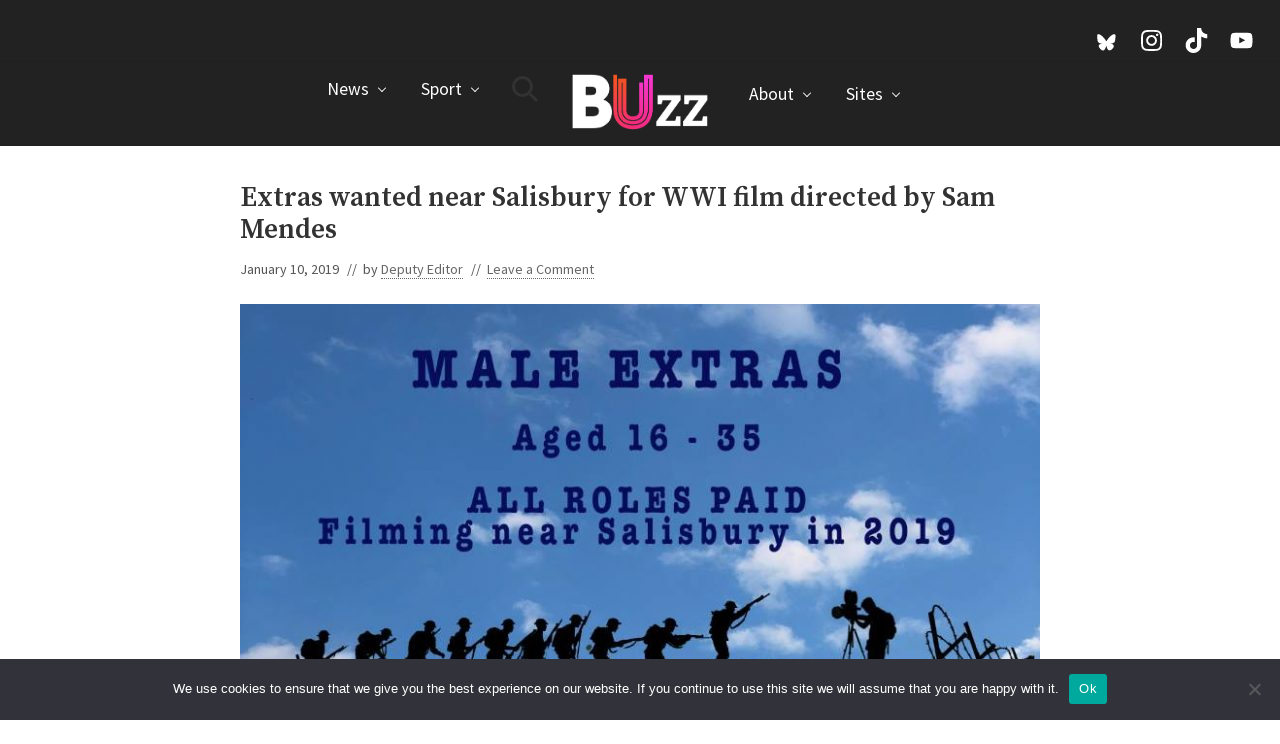

--- FILE ---
content_type: text/html; charset=UTF-8
request_url: https://buzz.bournemouth.ac.uk/2019/01/extras-wanted-for-wwi-film/
body_size: 70179
content:
<!DOCTYPE html>
<html lang="en-GB">
<head >
<meta charset="UTF-8" />
<meta name="viewport" content="width=device-width, initial-scale=1" />
<meta name='robots' content='index, follow, max-image-preview:large, max-snippet:-1, max-video-preview:-1' />

	<!-- This site is optimized with the Yoast SEO plugin v26.7 - https://yoast.com/wordpress/plugins/seo/ -->
	<title>Extras wanted near Salisbury for WWI film directed by Sam Mendes</title>
	<link rel="canonical" href="https://buzz.bournemouth.ac.uk/2019/01/extras-wanted-for-wwi-film/" />
	<meta property="og:locale" content="en_GB" />
	<meta property="og:type" content="article" />
	<meta property="og:title" content="Extras wanted near Salisbury for WWI film directed by Sam Mendes" />
	<meta property="og:description" content="Tow 10 Casting are looking for men between 16 and 35 years old to star as extras in a Sam Mendes World War I film. The filming will take place in Salisbury in Spring and Summer 2019 and all roles will be paid. Costumes and food will be provided on site. Experience is not required &hellip;" />
	<meta property="og:url" content="https://buzz.bournemouth.ac.uk/2019/01/extras-wanted-for-wwi-film/" />
	<meta property="og:site_name" content="Buzz" />
	<meta property="article:publisher" content="http://www.facebook.com/OnlineBUzz" />
	<meta property="article:published_time" content="2019-01-10T12:53:32+00:00" />
	<meta property="article:modified_time" content="2019-01-10T15:33:20+00:00" />
	<meta property="og:image" content="https://buzz.bournemouth.ac.uk/wp-content/uploads/2019/01/WWI-film-casting-poster.jpg" />
	<meta property="og:image:width" content="824" />
	<meta property="og:image:height" content="1172" />
	<meta property="og:image:type" content="image/jpeg" />
	<meta name="author" content="Deputy Editor" />
	<meta name="twitter:card" content="summary_large_image" />
	<meta name="twitter:creator" content="@buzz_bmth" />
	<meta name="twitter:site" content="@buzz_bmth" />
	<meta name="twitter:label1" content="Written by" />
	<meta name="twitter:data1" content="Deputy Editor" />
	<script type="application/ld+json" class="yoast-schema-graph">{"@context":"https://schema.org","@graph":[{"@type":"Article","@id":"https://buzz.bournemouth.ac.uk/2019/01/extras-wanted-for-wwi-film/#article","isPartOf":{"@id":"https://buzz.bournemouth.ac.uk/2019/01/extras-wanted-for-wwi-film/"},"author":{"name":"Deputy Editor","@id":"https://buzz.bournemouth.ac.uk/#/schema/person/9f8b08ddf9027dfb0e836589b1900ece"},"headline":"Extras wanted near Salisbury for WWI film directed by Sam Mendes","datePublished":"2019-01-10T12:53:32+00:00","dateModified":"2019-01-10T15:33:20+00:00","mainEntityOfPage":{"@id":"https://buzz.bournemouth.ac.uk/2019/01/extras-wanted-for-wwi-film/"},"wordCount":85,"commentCount":0,"publisher":{"@id":"https://buzz.bournemouth.ac.uk/#organization"},"image":{"@id":"https://buzz.bournemouth.ac.uk/2019/01/extras-wanted-for-wwi-film/#primaryimage"},"thumbnailUrl":"https://buzz.bournemouth.ac.uk/wp-content/uploads/2019/01/WWI-film-casting-poster.jpg","articleSection":["News Top"],"inLanguage":"en-GB","potentialAction":[{"@type":"CommentAction","name":"Comment","target":["https://buzz.bournemouth.ac.uk/2019/01/extras-wanted-for-wwi-film/#respond"]}]},{"@type":"WebPage","@id":"https://buzz.bournemouth.ac.uk/2019/01/extras-wanted-for-wwi-film/","url":"https://buzz.bournemouth.ac.uk/2019/01/extras-wanted-for-wwi-film/","name":"Extras wanted near Salisbury for WWI film directed by Sam Mendes","isPartOf":{"@id":"https://buzz.bournemouth.ac.uk/#website"},"primaryImageOfPage":{"@id":"https://buzz.bournemouth.ac.uk/2019/01/extras-wanted-for-wwi-film/#primaryimage"},"image":{"@id":"https://buzz.bournemouth.ac.uk/2019/01/extras-wanted-for-wwi-film/#primaryimage"},"thumbnailUrl":"https://buzz.bournemouth.ac.uk/wp-content/uploads/2019/01/WWI-film-casting-poster.jpg","datePublished":"2019-01-10T12:53:32+00:00","dateModified":"2019-01-10T15:33:20+00:00","breadcrumb":{"@id":"https://buzz.bournemouth.ac.uk/2019/01/extras-wanted-for-wwi-film/#breadcrumb"},"inLanguage":"en-GB","potentialAction":[{"@type":"ReadAction","target":["https://buzz.bournemouth.ac.uk/2019/01/extras-wanted-for-wwi-film/"]}]},{"@type":"ImageObject","inLanguage":"en-GB","@id":"https://buzz.bournemouth.ac.uk/2019/01/extras-wanted-for-wwi-film/#primaryimage","url":"https://buzz.bournemouth.ac.uk/wp-content/uploads/2019/01/WWI-film-casting-poster.jpg","contentUrl":"https://buzz.bournemouth.ac.uk/wp-content/uploads/2019/01/WWI-film-casting-poster.jpg","width":824,"height":1172,"caption":"Poster by Two10casting"},{"@type":"BreadcrumbList","@id":"https://buzz.bournemouth.ac.uk/2019/01/extras-wanted-for-wwi-film/#breadcrumb","itemListElement":[{"@type":"ListItem","position":1,"name":"Home","item":"https://buzz.bournemouth.ac.uk/"},{"@type":"ListItem","position":2,"name":"Extras wanted near Salisbury for WWI film directed by Sam Mendes"}]},{"@type":"WebSite","@id":"https://buzz.bournemouth.ac.uk/#website","url":"https://buzz.bournemouth.ac.uk/","name":"Buzz","description":"Journalism &amp; News from Bournemouth University","publisher":{"@id":"https://buzz.bournemouth.ac.uk/#organization"},"potentialAction":[{"@type":"SearchAction","target":{"@type":"EntryPoint","urlTemplate":"https://buzz.bournemouth.ac.uk/?s={search_term_string}"},"query-input":{"@type":"PropertyValueSpecification","valueRequired":true,"valueName":"search_term_string"}}],"inLanguage":"en-GB"},{"@type":"Organization","@id":"https://buzz.bournemouth.ac.uk/#organization","name":"Buzz (Bournemouth University)","url":"https://buzz.bournemouth.ac.uk/","logo":{"@type":"ImageObject","inLanguage":"en-GB","@id":"https://buzz.bournemouth.ac.uk/#/schema/logo/image/","url":"https://buzz.bournemouth.ac.uk/wp-content/uploads/2019/10/buzz-logo.jpg","contentUrl":"https://buzz.bournemouth.ac.uk/wp-content/uploads/2019/10/buzz-logo.jpg","width":512,"height":512,"caption":"Buzz (Bournemouth University)"},"image":{"@id":"https://buzz.bournemouth.ac.uk/#/schema/logo/image/"},"sameAs":["http://www.facebook.com/OnlineBUzz","https://x.com/buzz_bmth","https://instagram.com/buzzbournemouth/","http://www.pinterest.com/buzzbournemouth/","http://www.youtube.com/VideoBuzzes"]},{"@type":"Person","@id":"https://buzz.bournemouth.ac.uk/#/schema/person/9f8b08ddf9027dfb0e836589b1900ece","name":"Deputy Editor","url":"https://buzz.bournemouth.ac.uk/author/deputyeditor/"}]}</script>
	<!-- / Yoast SEO plugin. -->


<link rel='dns-prefetch' href='//fonts.googleapis.com' />
<link rel='dns-prefetch' href='//netdna.bootstrapcdn.com' />
<link rel='dns-prefetch' href='//maxcdn.bootstrapcdn.com' />
<link rel="alternate" type="application/rss+xml" title="Buzz &raquo; Feed" href="https://buzz.bournemouth.ac.uk/feed/" />
<link rel="alternate" type="application/rss+xml" title="Buzz &raquo; Comments Feed" href="https://buzz.bournemouth.ac.uk/comments/feed/" />
<link rel="alternate" type="application/rss+xml" title="Buzz &raquo; Extras wanted near Salisbury for WWI film directed by Sam Mendes Comments Feed" href="https://buzz.bournemouth.ac.uk/2019/01/extras-wanted-for-wwi-film/feed/" />
<link rel="alternate" title="oEmbed (JSON)" type="application/json+oembed" href="https://buzz.bournemouth.ac.uk/wp-json/oembed/1.0/embed?url=https%3A%2F%2Fbuzz.bournemouth.ac.uk%2F2019%2F01%2Fextras-wanted-for-wwi-film%2F" />
<link rel="alternate" title="oEmbed (XML)" type="text/xml+oembed" href="https://buzz.bournemouth.ac.uk/wp-json/oembed/1.0/embed?url=https%3A%2F%2Fbuzz.bournemouth.ac.uk%2F2019%2F01%2Fextras-wanted-for-wwi-film%2F&#038;format=xml" />
<style id='wp-img-auto-sizes-contain-inline-css' type='text/css'>
img:is([sizes=auto i],[sizes^="auto," i]){contain-intrinsic-size:3000px 1500px}
/*# sourceURL=wp-img-auto-sizes-contain-inline-css */
</style>
<style id='wp-emoji-styles-inline-css' type='text/css'>

	img.wp-smiley, img.emoji {
		display: inline !important;
		border: none !important;
		box-shadow: none !important;
		height: 1em !important;
		width: 1em !important;
		margin: 0 0.07em !important;
		vertical-align: -0.1em !important;
		background: none !important;
		padding: 0 !important;
	}
/*# sourceURL=wp-emoji-styles-inline-css */
</style>
<style id='wp-block-library-inline-css' type='text/css'>
:root{--wp-block-synced-color:#7a00df;--wp-block-synced-color--rgb:122,0,223;--wp-bound-block-color:var(--wp-block-synced-color);--wp-editor-canvas-background:#ddd;--wp-admin-theme-color:#007cba;--wp-admin-theme-color--rgb:0,124,186;--wp-admin-theme-color-darker-10:#006ba1;--wp-admin-theme-color-darker-10--rgb:0,107,160.5;--wp-admin-theme-color-darker-20:#005a87;--wp-admin-theme-color-darker-20--rgb:0,90,135;--wp-admin-border-width-focus:2px}@media (min-resolution:192dpi){:root{--wp-admin-border-width-focus:1.5px}}.wp-element-button{cursor:pointer}:root .has-very-light-gray-background-color{background-color:#eee}:root .has-very-dark-gray-background-color{background-color:#313131}:root .has-very-light-gray-color{color:#eee}:root .has-very-dark-gray-color{color:#313131}:root .has-vivid-green-cyan-to-vivid-cyan-blue-gradient-background{background:linear-gradient(135deg,#00d084,#0693e3)}:root .has-purple-crush-gradient-background{background:linear-gradient(135deg,#34e2e4,#4721fb 50%,#ab1dfe)}:root .has-hazy-dawn-gradient-background{background:linear-gradient(135deg,#faaca8,#dad0ec)}:root .has-subdued-olive-gradient-background{background:linear-gradient(135deg,#fafae1,#67a671)}:root .has-atomic-cream-gradient-background{background:linear-gradient(135deg,#fdd79a,#004a59)}:root .has-nightshade-gradient-background{background:linear-gradient(135deg,#330968,#31cdcf)}:root .has-midnight-gradient-background{background:linear-gradient(135deg,#020381,#2874fc)}:root{--wp--preset--font-size--normal:16px;--wp--preset--font-size--huge:42px}.has-regular-font-size{font-size:1em}.has-larger-font-size{font-size:2.625em}.has-normal-font-size{font-size:var(--wp--preset--font-size--normal)}.has-huge-font-size{font-size:var(--wp--preset--font-size--huge)}.has-text-align-center{text-align:center}.has-text-align-left{text-align:left}.has-text-align-right{text-align:right}.has-fit-text{white-space:nowrap!important}#end-resizable-editor-section{display:none}.aligncenter{clear:both}.items-justified-left{justify-content:flex-start}.items-justified-center{justify-content:center}.items-justified-right{justify-content:flex-end}.items-justified-space-between{justify-content:space-between}.screen-reader-text{border:0;clip-path:inset(50%);height:1px;margin:-1px;overflow:hidden;padding:0;position:absolute;width:1px;word-wrap:normal!important}.screen-reader-text:focus{background-color:#ddd;clip-path:none;color:#444;display:block;font-size:1em;height:auto;left:5px;line-height:normal;padding:15px 23px 14px;text-decoration:none;top:5px;width:auto;z-index:100000}html :where(.has-border-color){border-style:solid}html :where([style*=border-top-color]){border-top-style:solid}html :where([style*=border-right-color]){border-right-style:solid}html :where([style*=border-bottom-color]){border-bottom-style:solid}html :where([style*=border-left-color]){border-left-style:solid}html :where([style*=border-width]){border-style:solid}html :where([style*=border-top-width]){border-top-style:solid}html :where([style*=border-right-width]){border-right-style:solid}html :where([style*=border-bottom-width]){border-bottom-style:solid}html :where([style*=border-left-width]){border-left-style:solid}html :where(img[class*=wp-image-]){height:auto;max-width:100%}:where(figure){margin:0 0 1em}html :where(.is-position-sticky){--wp-admin--admin-bar--position-offset:var(--wp-admin--admin-bar--height,0px)}@media screen and (max-width:600px){html :where(.is-position-sticky){--wp-admin--admin-bar--position-offset:0px}}

/*# sourceURL=wp-block-library-inline-css */
</style><style id='global-styles-inline-css' type='text/css'>
:root{--wp--preset--aspect-ratio--square: 1;--wp--preset--aspect-ratio--4-3: 4/3;--wp--preset--aspect-ratio--3-4: 3/4;--wp--preset--aspect-ratio--3-2: 3/2;--wp--preset--aspect-ratio--2-3: 2/3;--wp--preset--aspect-ratio--16-9: 16/9;--wp--preset--aspect-ratio--9-16: 9/16;--wp--preset--color--black: #000000;--wp--preset--color--cyan-bluish-gray: #abb8c3;--wp--preset--color--white: #ffffff;--wp--preset--color--pale-pink: #f78da7;--wp--preset--color--vivid-red: #cf2e2e;--wp--preset--color--luminous-vivid-orange: #ff6900;--wp--preset--color--luminous-vivid-amber: #fcb900;--wp--preset--color--light-green-cyan: #7bdcb5;--wp--preset--color--vivid-green-cyan: #00d084;--wp--preset--color--pale-cyan-blue: #8ed1fc;--wp--preset--color--vivid-cyan-blue: #0693e3;--wp--preset--color--vivid-purple: #9b51e0;--wp--preset--gradient--vivid-cyan-blue-to-vivid-purple: linear-gradient(135deg,rgb(6,147,227) 0%,rgb(155,81,224) 100%);--wp--preset--gradient--light-green-cyan-to-vivid-green-cyan: linear-gradient(135deg,rgb(122,220,180) 0%,rgb(0,208,130) 100%);--wp--preset--gradient--luminous-vivid-amber-to-luminous-vivid-orange: linear-gradient(135deg,rgb(252,185,0) 0%,rgb(255,105,0) 100%);--wp--preset--gradient--luminous-vivid-orange-to-vivid-red: linear-gradient(135deg,rgb(255,105,0) 0%,rgb(207,46,46) 100%);--wp--preset--gradient--very-light-gray-to-cyan-bluish-gray: linear-gradient(135deg,rgb(238,238,238) 0%,rgb(169,184,195) 100%);--wp--preset--gradient--cool-to-warm-spectrum: linear-gradient(135deg,rgb(74,234,220) 0%,rgb(151,120,209) 20%,rgb(207,42,186) 40%,rgb(238,44,130) 60%,rgb(251,105,98) 80%,rgb(254,248,76) 100%);--wp--preset--gradient--blush-light-purple: linear-gradient(135deg,rgb(255,206,236) 0%,rgb(152,150,240) 100%);--wp--preset--gradient--blush-bordeaux: linear-gradient(135deg,rgb(254,205,165) 0%,rgb(254,45,45) 50%,rgb(107,0,62) 100%);--wp--preset--gradient--luminous-dusk: linear-gradient(135deg,rgb(255,203,112) 0%,rgb(199,81,192) 50%,rgb(65,88,208) 100%);--wp--preset--gradient--pale-ocean: linear-gradient(135deg,rgb(255,245,203) 0%,rgb(182,227,212) 50%,rgb(51,167,181) 100%);--wp--preset--gradient--electric-grass: linear-gradient(135deg,rgb(202,248,128) 0%,rgb(113,206,126) 100%);--wp--preset--gradient--midnight: linear-gradient(135deg,rgb(2,3,129) 0%,rgb(40,116,252) 100%);--wp--preset--font-size--small: 13px;--wp--preset--font-size--medium: 20px;--wp--preset--font-size--large: 36px;--wp--preset--font-size--x-large: 42px;--wp--preset--spacing--20: 0.44rem;--wp--preset--spacing--30: 0.67rem;--wp--preset--spacing--40: 1rem;--wp--preset--spacing--50: 1.5rem;--wp--preset--spacing--60: 2.25rem;--wp--preset--spacing--70: 3.38rem;--wp--preset--spacing--80: 5.06rem;--wp--preset--shadow--natural: 6px 6px 9px rgba(0, 0, 0, 0.2);--wp--preset--shadow--deep: 12px 12px 50px rgba(0, 0, 0, 0.4);--wp--preset--shadow--sharp: 6px 6px 0px rgba(0, 0, 0, 0.2);--wp--preset--shadow--outlined: 6px 6px 0px -3px rgb(255, 255, 255), 6px 6px rgb(0, 0, 0);--wp--preset--shadow--crisp: 6px 6px 0px rgb(0, 0, 0);}:where(.is-layout-flex){gap: 0.5em;}:where(.is-layout-grid){gap: 0.5em;}body .is-layout-flex{display: flex;}.is-layout-flex{flex-wrap: wrap;align-items: center;}.is-layout-flex > :is(*, div){margin: 0;}body .is-layout-grid{display: grid;}.is-layout-grid > :is(*, div){margin: 0;}:where(.wp-block-columns.is-layout-flex){gap: 2em;}:where(.wp-block-columns.is-layout-grid){gap: 2em;}:where(.wp-block-post-template.is-layout-flex){gap: 1.25em;}:where(.wp-block-post-template.is-layout-grid){gap: 1.25em;}.has-black-color{color: var(--wp--preset--color--black) !important;}.has-cyan-bluish-gray-color{color: var(--wp--preset--color--cyan-bluish-gray) !important;}.has-white-color{color: var(--wp--preset--color--white) !important;}.has-pale-pink-color{color: var(--wp--preset--color--pale-pink) !important;}.has-vivid-red-color{color: var(--wp--preset--color--vivid-red) !important;}.has-luminous-vivid-orange-color{color: var(--wp--preset--color--luminous-vivid-orange) !important;}.has-luminous-vivid-amber-color{color: var(--wp--preset--color--luminous-vivid-amber) !important;}.has-light-green-cyan-color{color: var(--wp--preset--color--light-green-cyan) !important;}.has-vivid-green-cyan-color{color: var(--wp--preset--color--vivid-green-cyan) !important;}.has-pale-cyan-blue-color{color: var(--wp--preset--color--pale-cyan-blue) !important;}.has-vivid-cyan-blue-color{color: var(--wp--preset--color--vivid-cyan-blue) !important;}.has-vivid-purple-color{color: var(--wp--preset--color--vivid-purple) !important;}.has-black-background-color{background-color: var(--wp--preset--color--black) !important;}.has-cyan-bluish-gray-background-color{background-color: var(--wp--preset--color--cyan-bluish-gray) !important;}.has-white-background-color{background-color: var(--wp--preset--color--white) !important;}.has-pale-pink-background-color{background-color: var(--wp--preset--color--pale-pink) !important;}.has-vivid-red-background-color{background-color: var(--wp--preset--color--vivid-red) !important;}.has-luminous-vivid-orange-background-color{background-color: var(--wp--preset--color--luminous-vivid-orange) !important;}.has-luminous-vivid-amber-background-color{background-color: var(--wp--preset--color--luminous-vivid-amber) !important;}.has-light-green-cyan-background-color{background-color: var(--wp--preset--color--light-green-cyan) !important;}.has-vivid-green-cyan-background-color{background-color: var(--wp--preset--color--vivid-green-cyan) !important;}.has-pale-cyan-blue-background-color{background-color: var(--wp--preset--color--pale-cyan-blue) !important;}.has-vivid-cyan-blue-background-color{background-color: var(--wp--preset--color--vivid-cyan-blue) !important;}.has-vivid-purple-background-color{background-color: var(--wp--preset--color--vivid-purple) !important;}.has-black-border-color{border-color: var(--wp--preset--color--black) !important;}.has-cyan-bluish-gray-border-color{border-color: var(--wp--preset--color--cyan-bluish-gray) !important;}.has-white-border-color{border-color: var(--wp--preset--color--white) !important;}.has-pale-pink-border-color{border-color: var(--wp--preset--color--pale-pink) !important;}.has-vivid-red-border-color{border-color: var(--wp--preset--color--vivid-red) !important;}.has-luminous-vivid-orange-border-color{border-color: var(--wp--preset--color--luminous-vivid-orange) !important;}.has-luminous-vivid-amber-border-color{border-color: var(--wp--preset--color--luminous-vivid-amber) !important;}.has-light-green-cyan-border-color{border-color: var(--wp--preset--color--light-green-cyan) !important;}.has-vivid-green-cyan-border-color{border-color: var(--wp--preset--color--vivid-green-cyan) !important;}.has-pale-cyan-blue-border-color{border-color: var(--wp--preset--color--pale-cyan-blue) !important;}.has-vivid-cyan-blue-border-color{border-color: var(--wp--preset--color--vivid-cyan-blue) !important;}.has-vivid-purple-border-color{border-color: var(--wp--preset--color--vivid-purple) !important;}.has-vivid-cyan-blue-to-vivid-purple-gradient-background{background: var(--wp--preset--gradient--vivid-cyan-blue-to-vivid-purple) !important;}.has-light-green-cyan-to-vivid-green-cyan-gradient-background{background: var(--wp--preset--gradient--light-green-cyan-to-vivid-green-cyan) !important;}.has-luminous-vivid-amber-to-luminous-vivid-orange-gradient-background{background: var(--wp--preset--gradient--luminous-vivid-amber-to-luminous-vivid-orange) !important;}.has-luminous-vivid-orange-to-vivid-red-gradient-background{background: var(--wp--preset--gradient--luminous-vivid-orange-to-vivid-red) !important;}.has-very-light-gray-to-cyan-bluish-gray-gradient-background{background: var(--wp--preset--gradient--very-light-gray-to-cyan-bluish-gray) !important;}.has-cool-to-warm-spectrum-gradient-background{background: var(--wp--preset--gradient--cool-to-warm-spectrum) !important;}.has-blush-light-purple-gradient-background{background: var(--wp--preset--gradient--blush-light-purple) !important;}.has-blush-bordeaux-gradient-background{background: var(--wp--preset--gradient--blush-bordeaux) !important;}.has-luminous-dusk-gradient-background{background: var(--wp--preset--gradient--luminous-dusk) !important;}.has-pale-ocean-gradient-background{background: var(--wp--preset--gradient--pale-ocean) !important;}.has-electric-grass-gradient-background{background: var(--wp--preset--gradient--electric-grass) !important;}.has-midnight-gradient-background{background: var(--wp--preset--gradient--midnight) !important;}.has-small-font-size{font-size: var(--wp--preset--font-size--small) !important;}.has-medium-font-size{font-size: var(--wp--preset--font-size--medium) !important;}.has-large-font-size{font-size: var(--wp--preset--font-size--large) !important;}.has-x-large-font-size{font-size: var(--wp--preset--font-size--x-large) !important;}
/*# sourceURL=global-styles-inline-css */
</style>

<style id='classic-theme-styles-inline-css' type='text/css'>
/*! This file is auto-generated */
.wp-block-button__link{color:#fff;background-color:#32373c;border-radius:9999px;box-shadow:none;text-decoration:none;padding:calc(.667em + 2px) calc(1.333em + 2px);font-size:1.125em}.wp-block-file__button{background:#32373c;color:#fff;text-decoration:none}
/*# sourceURL=/wp-includes/css/classic-themes.min.css */
</style>
<link rel='stylesheet' id='cookie-notice-front-css' href='https://buzz.bournemouth.ac.uk/wp-content/plugins/cookie-notice/css/front.min.css?ver=2.5.11' type='text/css' media='all' />
<link rel='stylesheet' id='maitheme-google-fonts-css' href='//fonts.googleapis.com/css?family=Muli%3A200%2C200i%7COpen+Sans%3A300%2C300i%2C400%2C400i%2C700%2C700i%7CPlayfair+Display%3A700%2C700i&#038;ver=1.1.0' type='text/css' media='all' />
<link rel='stylesheet' id='fontawesome-css' href='//netdna.bootstrapcdn.com/font-awesome/4.4.0/css/font-awesome.css?ver=4.4.0' type='text/css' media='all' />
<link rel='stylesheet' id='font-awesome-css' href='//maxcdn.bootstrapcdn.com/font-awesome/latest/css/font-awesome.min.css?ver=1.13.1' type='text/css' media='all' />
<link rel='stylesheet' id='mai-theme-engine-css' href='https://buzz.bournemouth.ac.uk/wp-content/plugins/mai-theme-engine/assets/css/mai-theme.min.css?ver=1.13.1' type='text/css' media='all' />
<link rel='stylesheet' id='flexington-css' href='https://buzz.bournemouth.ac.uk/wp-content/plugins/mai-theme-engine/assets/css/flexington.min.css?ver=2.5.0' type='text/css' media='all' />
<link rel='stylesheet' id='simple-social-icons-font-css' href='https://buzz.bournemouth.ac.uk/wp-content/plugins/simple-social-icons/css/style.css?ver=4.0.0' type='text/css' media='all' />
<link rel='stylesheet' id='mai-lifestyle-pro-css' href='https://buzz.bournemouth.ac.uk/wp-content/themes/mai-lifestyle-pro/style.css?ver=1.1.0.12720201616' type='text/css' media='all' />
<script type="text/javascript" id="cookie-notice-front-js-before">
/* <![CDATA[ */
var cnArgs = {"ajaxUrl":"https:\/\/buzz.bournemouth.ac.uk\/wp-admin\/admin-ajax.php","nonce":"99aeb5e513","hideEffect":"fade","position":"bottom","onScroll":false,"onScrollOffset":100,"onClick":false,"cookieName":"cookie_notice_accepted","cookieTime":2592000,"cookieTimeRejected":2592000,"globalCookie":false,"redirection":false,"cache":false,"revokeCookies":false,"revokeCookiesOpt":"automatic"};

//# sourceURL=cookie-notice-front-js-before
/* ]]> */
</script>
<script type="text/javascript" src="https://buzz.bournemouth.ac.uk/wp-content/plugins/cookie-notice/js/front.min.js?ver=2.5.11" id="cookie-notice-front-js"></script>
<script type="text/javascript" src="https://buzz.bournemouth.ac.uk/wp-includes/js/jquery/jquery.min.js?ver=3.7.1" id="jquery-core-js"></script>
<script type="text/javascript" src="https://buzz.bournemouth.ac.uk/wp-includes/js/jquery/jquery-migrate.min.js?ver=3.4.1" id="jquery-migrate-js"></script>
<link rel="https://api.w.org/" href="https://buzz.bournemouth.ac.uk/wp-json/" /><link rel="alternate" title="JSON" type="application/json" href="https://buzz.bournemouth.ac.uk/wp-json/wp/v2/posts/314171" /><link rel="EditURI" type="application/rsd+xml" title="RSD" href="https://buzz.bournemouth.ac.uk/xmlrpc.php?rsd" />
<meta name="generator" content="WordPress 6.9" />
<link rel='shortlink' href='https://buzz.bournemouth.ac.uk/?p=314171' />
<!-- Google tag (gtag.js) -->
<script async src="https://www.googletagmanager.com/gtag/js?id=G-XR051250RL"></script>
<script>
  window.dataLayer = window.dataLayer || [];
  function gtag(){dataLayer.push(arguments);}
  gtag('js', new Date());

  gtag('config', 'G-XR051250RL');
</script>



<link href="https://fonts.googleapis.com/css?family=Source+Sans+Pro:200,200i,300,300i,400,400i,600,600i,700,700i,900,900i|Source+Serif+Pro:600" rel="stylesheet">
<style>
	:root {
		--header-spacer: 0;
		--text-title: 100%;
		--logo-width: 150px;
		--logo-shrink-width: 105px;
		--logo-margin-top: 0px;
		--logo-margin-bottom: 0px;
	}
	.site-title.has-text-title a {
		font-size: var(--text-title);
	}
	@media only screen and (min-width: 769px) {
		.site-title a {
			margin-top: var(--logo-margin-top);
			margin-bottom: var(--logo-margin-bottom);
		}
		.custom-logo-link {
			max-width: var(--logo-width);
		}
	}
	@media only screen and (max-width: 768px) {
		.site-title a {
			margin-top: 4px;
			margin-bottom: 4px;
		}
		.custom-logo-link {
			max-width: var(--logo-shrink-width);
		}
	}
	</style><style>
	@media only screen and (max-width: 768px) {
		.header-before,
		.header-left,
		.header-right,
		.nav-primary,
		.nav-secondary {
			display: none;
		}
		.mai-toggle {
			display: block;
		}
	}
	</style><link rel="icon" href="https://buzz.bournemouth.ac.uk/wp-content/uploads/2017/10/cropped-Buzz-logo-square-32x32.jpg" sizes="32x32" />
<link rel="icon" href="https://buzz.bournemouth.ac.uk/wp-content/uploads/2017/10/cropped-Buzz-logo-square-192x192.jpg" sizes="192x192" />
<link rel="apple-touch-icon" href="https://buzz.bournemouth.ac.uk/wp-content/uploads/2017/10/cropped-Buzz-logo-square-180x180.jpg" />
<meta name="msapplication-TileImage" content="https://buzz.bournemouth.ac.uk/wp-content/uploads/2017/10/cropped-Buzz-logo-square-270x270.jpg" />
		<style type="text/css" id="wp-custom-css">
			body {

	font-size: 1.1em!important;
	background-color: white;

}



h2,
h3,
h4,
h5,
h6,
.site-title a {
	font-family:'Poppins', sans-serif;
	font-size: 1.2em!important;
	font-weight: 200;
}

.banner-area .archive-title,
.banner-area .author-box-title,
.banner-area .entry-title,
.heading,
h1 {
	/*
	font-family: 'Playfair Display', serif;
	*/
	
		font-family: Arial, Helvetica, sans-serif;
}



.author-box-title,
.entry-comments h3,
.comment-respond h3,
.widget-title,
.related > h2,
.up-sells > h2 {
	font-family: 'Playfair Display', serif;
}

a {
    color: black;
}

.nav-header a:hover {
	color: #f3561f!important;

}



.page .entry {
	box-shadow: 0 0px 0px rgba(0,0,0,0.0);
    border: 0px solid rgba(0,0,0,.06);
}

.heading, h1 {
    font-size: 1.5rem;
	
}

blockquote {
    position: relative;
    background-color: rgba(0,0,0,0);
    border-left: 32px solid rgba(0,0,0,.00);
    color: rgba(0,0,0,.6);
    letter-spacing: 0.8px;
    padding: 24px;
    margin: 24px 24px 24px 0;
}

blockquote p {
	font-size: 1.5rem;
	margin-bottom: 0!important;
}

blockquote::before {
    position: absolute;
    top: 22px;
    left: -6px;
    content: '\201c';
    color: rgba(0,0,0,.15);
    font-family: Georgia,serif;
    font-size: 4rem;
    font-weight: 400;
    line-height: 1;
}

.site-footer {
    background-color: #fff;
    padding-top: 10px;
    padding-bottom: 20px;
    border-top: 1px solid rgba(0,0,0,.1);
}

.site-footer p {
	color: black;
}

.site-footer a {
	color: black;
}

.site-footer a:hover {
	color: #f3561f;
}

.site-footer .widget {
    text-align: center;
    margin-bottom: 10px;
}

.home .ArticleLinks, .archive .ArticleLinks {
	display:none;
}

.flex-entry.column:not(.start-xs):not(.center-xs):not(.end-xs) .entry-content {
    flex: 0 0 auto;
}

.archive .flex-entry .entry-title {
    font-size: 1.1em!important;
}

.Standfirst {
	font-weight: 600;
}

blockquote p {
    font-size: 1.4rem;
}


/* Custom CSS for Shorthand stories */

.shorthand-story {
	  position: fixed ;
    top:100px;
    left: 0px;
		bottom:0px; 
		right:0px;   
		overflow: auto;
		align-content: center;
		margin-left: 0px;
		margin-right: 0px;
} 

/* end -- Custom CSS for Shorthand Plugin*/

/* Audio Widget top header - position adjustment */

#media_audio-3 {
	position: absolute;
	align-content: center;
	margin-right: 300px;

	max-width: 480px;
	min-width: 480px;
	
}

.header-before {
		padding-top: 20px;

}

/* add text before audio widget */

#media_audio-3::before {
  font-weight: bold;
  color: white;
  content: "LISTEN TO OUR RADIO BULLETIN ON THE HOUR ";
		padding-left: 20px;

}


/* end -- Audio Widget top header position adjustement */

h1:first-of-type {
	font-size: px;
}
		</style>
		</head>
<body class="wp-singular post-template-default single single-post postid-314171 single-format-standard wp-custom-logo wp-theme-genesis wp-child-theme-mai-lifestyle-pro cookies-not-set header-full-width md-content genesis-breadcrumbs-hidden genesis-footer-widgets-hidden magazine-pro-blue has-sticky-header has-shrink-header has-sticky-shrink-header has-standard-menu singular no-js text-md no-sidebars">	<script>
		//<![CDATA[
		( function() {
			var c = document.body.classList;
			c.remove( 'no-js' );
			c.add( 'js' );
		})();
		//]]>
	</script>
	<div class="site-container"><ul class="genesis-skip-link"><li><a href="#mai-toggle" class="screen-reader-shortcut"> Menu</a></li><li><a href="#genesis-nav-header-left" class="screen-reader-shortcut"> Skip to left header navigation</a></li><li><a href="#genesis-nav-header-right" class="screen-reader-shortcut"> Skip to right header navigation</a></li><li><a href="#genesis-content" class="screen-reader-shortcut"> Skip to main content</a></li><li><a href="#genesis-sidebar-primary" class="screen-reader-shortcut"> Skip to primary sidebar</a></li></ul><div class="header-before text-sm"><div class="wrap"><aside class="widget-area"><h2 class="genesis-sidebar-title screen-reader-text">Before Header</h2><section id="simple-social-icons-5" class="widget simple-social-icons"><div class="widget-wrap"><ul class="aligncenter"><li class="ssi-bluesky"><a href="https://bsky.app/profile/buzznewsbu.bsky.social" target="_blank" rel="noopener noreferrer"><svg role="img" class="social-bluesky" aria-labelledby="social-bluesky-5"><title id="social-bluesky-5">Bluesky</title><use xlink:href="https://buzz.bournemouth.ac.uk/wp-content/plugins/simple-social-icons/symbol-defs.svg#social-bluesky"></use></svg></a></li><li class="ssi-instagram"><a href="https://www.instagram.com/buzzbournemouth/" target="_blank" rel="noopener noreferrer"><svg role="img" class="social-instagram" aria-labelledby="social-instagram-5"><title id="social-instagram-5">Instagram</title><use xlink:href="https://buzz.bournemouth.ac.uk/wp-content/plugins/simple-social-icons/symbol-defs.svg#social-instagram"></use></svg></a></li><li class="ssi-tiktok"><a href="https://www.tiktok.com/@buzznews_bournemouth" target="_blank" rel="noopener noreferrer"><svg role="img" class="social-tiktok" aria-labelledby="social-tiktok-5"><title id="social-tiktok-5">TikTok</title><use xlink:href="https://buzz.bournemouth.ac.uk/wp-content/plugins/simple-social-icons/symbol-defs.svg#social-tiktok"></use></svg></a></li><li class="ssi-youtube"><a href="https://www.youtube.com/@VideoBuzzes" target="_blank" rel="noopener noreferrer"><svg role="img" class="social-youtube" aria-labelledby="social-youtube-5"><title id="social-youtube-5">YouTube</title><use xlink:href="https://buzz.bournemouth.ac.uk/wp-content/plugins/simple-social-icons/symbol-defs.svg#social-youtube"></use></svg></a></li></ul></div></section>
</aside></div></div><span id="header-trigger-wrap"><span id="header-trigger"></span></span><header class="site-header has-header-left has-header-right"><div class="wrap"><div class="site-header-row row middle-xs between-xs"><div class="title-area col col-xs-auto col-md-12 col-lg-auto text-xs-center start-xs"><p class="site-title"><a href="https://buzz.bournemouth.ac.uk/" class="custom-logo-link" rel="home"><img width="1500" height="749" src="https://buzz.bournemouth.ac.uk/wp-content/uploads/2019/10/cropped-Buzz-logo-white.png" class="custom-logo" alt="Buzz" decoding="async" fetchpriority="high" srcset="https://buzz.bournemouth.ac.uk/wp-content/uploads/2019/10/cropped-Buzz-logo-white.png 1500w, https://buzz.bournemouth.ac.uk/wp-content/uploads/2019/10/cropped-Buzz-logo-white-360x180.png 360w, https://buzz.bournemouth.ac.uk/wp-content/uploads/2019/10/cropped-Buzz-logo-white-768x383.png 768w, https://buzz.bournemouth.ac.uk/wp-content/uploads/2019/10/cropped-Buzz-logo-white-720x360.png 720w, https://buzz.bournemouth.ac.uk/wp-content/uploads/2019/10/cropped-Buzz-logo-white-800x400.png 800w" sizes="(max-width: 1500px) 100vw, 1500px" /></a></p><p class="site-description screen-reader-text">Journalism &amp; News from Bournemouth University</p></div><div class="header-left col col-xs col-md-6 col-lg first-lg text-xs-right"><nav class="nav-header_left" id="genesis-nav-header-left"><ul id="menu-main-nav" class="nav-header menu genesis-nav-menu js-superfish"><li id="menu-item-321064" class="menu-item menu-item-type-post_type menu-item-object-page menu-item-has-children menu-item-321064"><a href="https://buzz.bournemouth.ac.uk/news/"><span >News</span></a>
<ul class="sub-menu">
	<li id="menu-item-320022" class="menu-item menu-item-type-taxonomy menu-item-object-category menu-item-320022"><a href="https://buzz.bournemouth.ac.uk/category/news-top/campus/"><span >Campus</span></a></li>
	<li id="menu-item-320023" class="menu-item menu-item-type-taxonomy menu-item-object-category menu-item-320023"><a href="https://buzz.bournemouth.ac.uk/category/local/"><span >Local</span></a></li>
	<li id="menu-item-320024" class="menu-item menu-item-type-taxonomy menu-item-object-category menu-item-320024"><a href="https://buzz.bournemouth.ac.uk/category/national/"><span >National</span></a></li>
	<li id="menu-item-320025" class="menu-item menu-item-type-taxonomy menu-item-object-category menu-item-320025"><a href="https://buzz.bournemouth.ac.uk/category/news-top/world/"><span >World</span></a></li>
	<li id="menu-item-303989" class="menu-item menu-item-type-taxonomy menu-item-object-category menu-item-303989"><a href="https://buzz.bournemouth.ac.uk/category/entertainment/"><span >Entertainment</span></a></li>
	<li id="menu-item-303990" class="menu-item menu-item-type-taxonomy menu-item-object-category menu-item-303990"><a href="https://buzz.bournemouth.ac.uk/category/lifestyle/"><span >Lifestyle</span></a></li>
	<li id="menu-item-303993" class="menu-item menu-item-type-taxonomy menu-item-object-category menu-item-303993"><a href="https://buzz.bournemouth.ac.uk/category/technology/"><span >Technology</span></a></li>
	<li id="menu-item-336977" class="menu-item menu-item-type-taxonomy menu-item-object-category menu-item-336977"><a href="https://buzz.bournemouth.ac.uk/category/sustainability-home-page/"><span >Sustainability</span></a></li>
</ul>
</li>
<li id="menu-item-320019" class="menu-item menu-item-type-taxonomy menu-item-object-category menu-item-has-children menu-item-320019"><a href="https://buzz.bournemouth.ac.uk/category/sport/"><span >Sport</span></a>
<ul class="sub-menu">
	<li id="menu-item-320020" class="menu-item menu-item-type-taxonomy menu-item-object-category menu-item-320020"><a href="https://buzz.bournemouth.ac.uk/category/sport/afc-bournemouth/"><span >AFC Bournemouth</span></a></li>
	<li id="menu-item-320073" class="menu-item menu-item-type-taxonomy menu-item-object-category menu-item-320073"><a href="https://buzz.bournemouth.ac.uk/category/sport/boxing/"><span >Boxing</span></a></li>
	<li id="menu-item-320074" class="menu-item menu-item-type-taxonomy menu-item-object-category menu-item-320074"><a href="https://buzz.bournemouth.ac.uk/category/sport/cricket/"><span >Cricket</span></a></li>
	<li id="menu-item-320109" class="menu-item menu-item-type-taxonomy menu-item-object-category menu-item-320109"><a href="https://buzz.bournemouth.ac.uk/category/sport/formula-1/"><span >Formula 1</span></a></li>
	<li id="menu-item-320075" class="menu-item menu-item-type-taxonomy menu-item-object-category menu-item-320075"><a href="https://buzz.bournemouth.ac.uk/category/sport/golf/"><span >Golf</span></a></li>
	<li id="menu-item-320076" class="menu-item menu-item-type-taxonomy menu-item-object-category menu-item-320076"><a href="https://buzz.bournemouth.ac.uk/category/sport/local-football/"><span >Local Football</span></a></li>
	<li id="menu-item-320077" class="menu-item menu-item-type-taxonomy menu-item-object-category menu-item-320077"><a href="https://buzz.bournemouth.ac.uk/category/sport/mens-football/"><span >Men&#8217;s Football</span></a></li>
	<li id="menu-item-320078" class="menu-item menu-item-type-taxonomy menu-item-object-category menu-item-320078"><a href="https://buzz.bournemouth.ac.uk/category/sport/opinion-analysis/"><span >Opinion &amp; Analysis</span></a></li>
	<li id="menu-item-320079" class="menu-item menu-item-type-taxonomy menu-item-object-category menu-item-320079"><a href="https://buzz.bournemouth.ac.uk/category/sport/rugby-league/"><span >Rugby League</span></a></li>
	<li id="menu-item-320080" class="menu-item menu-item-type-taxonomy menu-item-object-category menu-item-320080"><a href="https://buzz.bournemouth.ac.uk/category/sport/rugby-union/"><span >Rugby Union</span></a></li>
	<li id="menu-item-320081" class="menu-item menu-item-type-taxonomy menu-item-object-category menu-item-320081"><a href="https://buzz.bournemouth.ac.uk/category/sport/tennis/"><span >Tennis</span></a></li>
</ul>
</li>
<li id="menu-item-304054" class="search menu-item menu-item-type-custom menu-item-object-custom menu-item-304054"><a href="#"><span >Search</span></a></li>
</ul></nav></div><div class="header-right col col-xs col-md-6 col-lg text-xs-left"><nav class="nav-header_right" id="genesis-nav-header-right"><ul id="menu-header-right" class="nav-header menu genesis-nav-menu js-superfish"><li id="menu-item-320611" class="menu-item menu-item-type-post_type menu-item-object-page menu-item-has-children menu-item-320611"><a href="https://buzz.bournemouth.ac.uk/about-3/"><span >About</span></a>
<ul class="sub-menu">
	<li id="menu-item-320612" class="menu-item menu-item-type-post_type menu-item-object-page menu-item-320612"><a href="https://buzz.bournemouth.ac.uk/journalists/"><span >Authors</span></a></li>
	<li id="menu-item-320613" class="menu-item menu-item-type-custom menu-item-object-custom menu-item-320613"><a target="_blank" href="http://www.archive.buzz.bournemouth.ac.uk/"><span >Archive</span></a></li>
</ul>
</li>
<li id="menu-item-320614" class="menu-item menu-item-type-post_type menu-item-object-page menu-item-has-children menu-item-320614"><a href="https://buzz.bournemouth.ac.uk/associate-sites/"><span >Sites</span></a>
<ul class="sub-menu">
	<li id="menu-item-320615" class="menu-item menu-item-type-custom menu-item-object-custom menu-item-320615"><a target="_blank" href="https://www.thebreaker.co.uk/"><span >The Breaker</span></a></li>
	<li id="menu-item-320616" class="menu-item menu-item-type-custom menu-item-object-custom menu-item-320616"><a target="_blank" href="https://bournemouthrock.com/"><span >The Rock</span></a></li>
	<li id="menu-item-320607" class="menu-item menu-item-type-post_type menu-item-object-page menu-item-has-children menu-item-320607"><a href="https://buzz.bournemouth.ac.uk/election-coverage/"><span >Elections</span></a>
	<ul class="sub-menu">
		<li id="menu-item-355011" class="menu-item menu-item-type-custom menu-item-object-custom menu-item-355011"><a href="https://us2024.buprojects.uk/"><span >US2024</span></a></li>
		<li id="menu-item-323814" class="menu-item menu-item-type-post_type menu-item-object-page menu-item-323814"><a href="https://buzz.bournemouth.ac.uk/our-election-19/"><span >UK2019</span></a></li>
		<li id="menu-item-320609" class="menu-item menu-item-type-custom menu-item-object-custom menu-item-320609"><a target="_blank" href="https://us2016.buprojects.uk/"><span >US2016</span></a></li>
		<li id="menu-item-320610" class="menu-item menu-item-type-custom menu-item-object-custom menu-item-320610"><a target="_blank" href="https://www.yourelection15.buprojects.uk/"><span >UK2015</span></a></li>
		<li id="menu-item-320608" class="menu-item menu-item-type-custom menu-item-object-custom menu-item-320608"><a target="_blank" href="https://us2012.buprojects.uk/"><span >US2012</span></a></li>
	</ul>
</li>
</ul>
</li>
</ul></nav></div></div><div id="mai-menu" class="mai-menu"><div class="mai-menu-outer"><div class="mai-menu-inner"><form class="search-form" method="get" action="https://buzz.bournemouth.ac.uk/" role="search"><label class="search-form-label screen-reader-text" for="searchform-2">Search this website</label><input class="search-form-input" type="search" name="s" id="searchform-2" placeholder="Search this website"><input class="search-form-submit" type="submit" value="Search"><meta content="https://buzz.bournemouth.ac.uk/?s={s}"></form><div class="menu-mobile-container"><ul id="menu-mobile" class="menu"><li id="menu-item-347510" class="menu-item menu-item-type-post_type menu-item-object-page menu-item-has-children menu-item-347510"><a href="https://buzz.bournemouth.ac.uk/news/">News</a>
<ul class="sub-menu">
	<li id="menu-item-347512" class="menu-item menu-item-type-taxonomy menu-item-object-category menu-item-347512"><a href="https://buzz.bournemouth.ac.uk/category/news-top/campus/">Campus</a></li>
	<li id="menu-item-347513" class="menu-item menu-item-type-taxonomy menu-item-object-category menu-item-347513"><a href="https://buzz.bournemouth.ac.uk/category/local/">Local</a></li>
	<li id="menu-item-347514" class="menu-item menu-item-type-taxonomy menu-item-object-category menu-item-347514"><a href="https://buzz.bournemouth.ac.uk/category/national/">National</a></li>
	<li id="menu-item-347515" class="menu-item menu-item-type-taxonomy menu-item-object-category menu-item-347515"><a href="https://buzz.bournemouth.ac.uk/category/news-top/world/">World</a></li>
	<li id="menu-item-347516" class="menu-item menu-item-type-taxonomy menu-item-object-category menu-item-347516"><a href="https://buzz.bournemouth.ac.uk/category/entertainment/">Entertainment</a></li>
	<li id="menu-item-347517" class="menu-item menu-item-type-taxonomy menu-item-object-category menu-item-347517"><a href="https://buzz.bournemouth.ac.uk/category/lifestyle/">Lifestyle</a></li>
	<li id="menu-item-347518" class="menu-item menu-item-type-taxonomy menu-item-object-category menu-item-347518"><a href="https://buzz.bournemouth.ac.uk/category/technology/">Technology</a></li>
	<li id="menu-item-347519" class="menu-item menu-item-type-taxonomy menu-item-object-category menu-item-347519"><a href="https://buzz.bournemouth.ac.uk/category/sustainability-home-page/">Sustainability</a></li>
</ul>
</li>
<li id="menu-item-347521" class="menu-item menu-item-type-taxonomy menu-item-object-category menu-item-has-children menu-item-347521"><a href="https://buzz.bournemouth.ac.uk/category/sport/">Sport</a>
<ul class="sub-menu">
	<li id="menu-item-347522" class="menu-item menu-item-type-taxonomy menu-item-object-category menu-item-347522"><a href="https://buzz.bournemouth.ac.uk/category/sport/afc-bournemouth/">AFC Bournemouth</a></li>
	<li id="menu-item-347523" class="menu-item menu-item-type-taxonomy menu-item-object-category menu-item-347523"><a href="https://buzz.bournemouth.ac.uk/category/sport/boxing/">Boxing</a></li>
	<li id="menu-item-347524" class="menu-item menu-item-type-taxonomy menu-item-object-category menu-item-347524"><a href="https://buzz.bournemouth.ac.uk/category/sport/cricket/">Cricket</a></li>
	<li id="menu-item-347527" class="menu-item menu-item-type-taxonomy menu-item-object-category menu-item-347527"><a href="https://buzz.bournemouth.ac.uk/category/sport/formula-1/">Formula 1</a></li>
	<li id="menu-item-347525" class="menu-item menu-item-type-taxonomy menu-item-object-category menu-item-347525"><a href="https://buzz.bournemouth.ac.uk/category/sport/golf/">Golf</a></li>
	<li id="menu-item-347526" class="menu-item menu-item-type-taxonomy menu-item-object-category menu-item-347526"><a href="https://buzz.bournemouth.ac.uk/category/sport/local-football/">Local Football</a></li>
	<li id="menu-item-347528" class="menu-item menu-item-type-taxonomy menu-item-object-category menu-item-347528"><a href="https://buzz.bournemouth.ac.uk/category/sport/mens-football/">Men&#8217;s Football</a></li>
	<li id="menu-item-347529" class="menu-item menu-item-type-taxonomy menu-item-object-category menu-item-347529"><a href="https://buzz.bournemouth.ac.uk/category/sport/opinion-analysis/">Opinion &amp; Analysis</a></li>
	<li id="menu-item-347530" class="menu-item menu-item-type-taxonomy menu-item-object-category menu-item-347530"><a href="https://buzz.bournemouth.ac.uk/category/sport/rugby-league/">Rugby League</a></li>
	<li id="menu-item-347531" class="menu-item menu-item-type-taxonomy menu-item-object-category menu-item-347531"><a href="https://buzz.bournemouth.ac.uk/category/sport/rugby-union/">Rugby Union</a></li>
	<li id="menu-item-347532" class="menu-item menu-item-type-taxonomy menu-item-object-category menu-item-347532"><a href="https://buzz.bournemouth.ac.uk/category/sport/tennis/">Tennis</a></li>
</ul>
</li>
<li id="menu-item-347534" class="menu-item menu-item-type-custom menu-item-object-custom menu-item-has-children menu-item-347534"><a href="https://buzz.bournemouth.ac.uk/documentary/">Watch</a>
<ul class="sub-menu">
	<li id="menu-item-347535" class="menu-item menu-item-type-post_type menu-item-object-page menu-item-has-children menu-item-347535"><a href="https://buzz.bournemouth.ac.uk/interactive-documentaries/">Interactive</a>
	<ul class="sub-menu">
		<li id="menu-item-347536" class="menu-item menu-item-type-post_type menu-item-object-page menu-item-347536"><a href="https://buzz.bournemouth.ac.uk/interactive-documentary-2022/">2022 iDocs</a></li>
		<li id="menu-item-347537" class="menu-item menu-item-type-post_type menu-item-object-page menu-item-347537"><a href="https://buzz.bournemouth.ac.uk/interactive-documentary-2021/">2021 iDocs</a></li>
		<li id="menu-item-347538" class="menu-item menu-item-type-post_type menu-item-object-page menu-item-347538"><a href="https://buzz.bournemouth.ac.uk/interactive-documentary-2020/">2020 iDocs</a></li>
		<li id="menu-item-347539" class="menu-item menu-item-type-taxonomy menu-item-object-category menu-item-347539"><a href="https://buzz.bournemouth.ac.uk/category/watch/interactive-documentary/idocs-2019/">2019 iDocs</a></li>
		<li id="menu-item-347540" class="menu-item menu-item-type-taxonomy menu-item-object-category menu-item-347540"><a href="https://buzz.bournemouth.ac.uk/category/watch/interactive-documentary/idocs-2018/">2018 iDocs</a></li>
		<li id="menu-item-347542" class="menu-item menu-item-type-post_type menu-item-object-page menu-item-347542"><a href="https://buzz.bournemouth.ac.uk/interactive-documentary-2017/">2017 iDocs</a></li>
		<li id="menu-item-347543" class="menu-item menu-item-type-post_type menu-item-object-page menu-item-347543"><a href="https://buzz.bournemouth.ac.uk/interactive-documentary-2016/">2016 iDocs</a></li>
		<li id="menu-item-347544" class="menu-item menu-item-type-post_type menu-item-object-page menu-item-347544"><a href="https://buzz.bournemouth.ac.uk/interactive-documentary-2015/">2015 iDocs</a></li>
	</ul>
</li>
	<li id="menu-item-347545" class="menu-item menu-item-type-post_type menu-item-object-page menu-item-has-children menu-item-347545"><a href="https://buzz.bournemouth.ac.uk/documentary/">Documentary</a>
	<ul class="sub-menu">
		<li id="menu-item-347551" class="menu-item menu-item-type-taxonomy menu-item-object-category menu-item-347551"><a href="https://buzz.bournemouth.ac.uk/category/mmp/mmp-docs/mmp-docs-2018/">2018 Docs</a></li>
		<li id="menu-item-347546" class="menu-item menu-item-type-post_type menu-item-object-page menu-item-347546"><a href="https://buzz.bournemouth.ac.uk/mmp-docs-2017/">2017 Docs</a></li>
		<li id="menu-item-347547" class="menu-item menu-item-type-post_type menu-item-object-page menu-item-347547"><a href="https://buzz.bournemouth.ac.uk/2016-mmp-docs/">2016 Docs</a></li>
		<li id="menu-item-347548" class="menu-item menu-item-type-post_type menu-item-object-page menu-item-347548"><a href="https://buzz.bournemouth.ac.uk/2015-mmp-docs/">2015 Docs</a></li>
		<li id="menu-item-347552" class="menu-item menu-item-type-post_type menu-item-object-page menu-item-347552"><a href="https://buzz.bournemouth.ac.uk/2014-mmp-doc/">2014 Docs</a></li>
	</ul>
</li>
</ul>
</li>
<li id="menu-item-347553" class="menu-item menu-item-type-post_type menu-item-object-page menu-item-has-children menu-item-347553"><a href="https://buzz.bournemouth.ac.uk/election-coverage/">Elections</a>
<ul class="sub-menu">
	<li id="menu-item-347554" class="menu-item menu-item-type-custom menu-item-object-custom menu-item-347554"><a href="https://us2012.buprojects.uk/">US2012</a></li>
	<li id="menu-item-347555" class="menu-item menu-item-type-custom menu-item-object-custom menu-item-347555"><a href="https://us2016.buprojects.uk/">US2016</a></li>
	<li id="menu-item-347556" class="menu-item menu-item-type-custom menu-item-object-custom menu-item-347556"><a href="https://www.yourelection15.buprojects.uk/">UK2015</a></li>
	<li id="menu-item-347557" class="menu-item menu-item-type-post_type menu-item-object-page menu-item-347557"><a href="https://buzz.bournemouth.ac.uk/our-election-19/">UK2019</a></li>
</ul>
</li>
<li id="menu-item-347558" class="menu-item menu-item-type-post_type menu-item-object-page menu-item-has-children menu-item-347558"><a href="https://buzz.bournemouth.ac.uk/about-3/">About</a>
<ul class="sub-menu">
	<li id="menu-item-347559" class="menu-item menu-item-type-post_type menu-item-object-page menu-item-347559"><a href="https://buzz.bournemouth.ac.uk/journalists/">Authors</a></li>
	<li id="menu-item-347560" class="menu-item menu-item-type-custom menu-item-object-custom menu-item-347560"><a href="http://www.archive.buzz.bournemouth.ac.uk/">Archive</a></li>
</ul>
</li>
<li id="menu-item-347561" class="menu-item menu-item-type-post_type menu-item-object-page menu-item-has-children menu-item-347561"><a href="https://buzz.bournemouth.ac.uk/associate-sites/">Sites</a>
<ul class="sub-menu">
	<li id="menu-item-347562" class="menu-item menu-item-type-custom menu-item-object-custom menu-item-347562"><a href="https://www.thebreaker.co.uk/">The Breaker</a></li>
	<li id="menu-item-347563" class="menu-item menu-item-type-custom menu-item-object-custom menu-item-347563"><a href="https://bournemouthrock.com/">The Rock</a></li>
</ul>
</li>
</ul></div><aside class="widget-area"><h2 class="genesis-sidebar-title screen-reader-text">Mobile Menu</h2><section id="simple-social-icons-7" class="widget simple-social-icons"><div class="widget-wrap"><ul class="alignleft"><li class="ssi-bluesky"><a href="https://bsky.app/profile/buzznewsbu.bsky.social" ><svg role="img" class="social-bluesky" aria-labelledby="social-bluesky-7"><title id="social-bluesky-7">Bluesky</title><use xlink:href="https://buzz.bournemouth.ac.uk/wp-content/plugins/simple-social-icons/symbol-defs.svg#social-bluesky"></use></svg></a></li><li class="ssi-facebook"><a href="https://www.facebook.com/OnlineBUzz/" ><svg role="img" class="social-facebook" aria-labelledby="social-facebook-7"><title id="social-facebook-7">Facebook</title><use xlink:href="https://buzz.bournemouth.ac.uk/wp-content/plugins/simple-social-icons/symbol-defs.svg#social-facebook"></use></svg></a></li><li class="ssi-instagram"><a href="https://www.instagram.com/buzzbournemouth/" ><svg role="img" class="social-instagram" aria-labelledby="social-instagram-7"><title id="social-instagram-7">Instagram</title><use xlink:href="https://buzz.bournemouth.ac.uk/wp-content/plugins/simple-social-icons/symbol-defs.svg#social-instagram"></use></svg></a></li><li class="ssi-tiktok"><a href="https://www.tiktok.com/@buzznews_bournemouth" ><svg role="img" class="social-tiktok" aria-labelledby="social-tiktok-7"><title id="social-tiktok-7">TikTok</title><use xlink:href="https://buzz.bournemouth.ac.uk/wp-content/plugins/simple-social-icons/symbol-defs.svg#social-tiktok"></use></svg></a></li><li class="ssi-twitter"><a href="https://x.com/buzznews_bmth" ><svg role="img" class="social-twitter" aria-labelledby="social-twitter-7"><title id="social-twitter-7">Twitter</title><use xlink:href="https://buzz.bournemouth.ac.uk/wp-content/plugins/simple-social-icons/symbol-defs.svg#social-twitter"></use></svg></a></li><li class="ssi-youtube"><a href="https://www.youtube.com/@VideoBuzzes" ><svg role="img" class="social-youtube" aria-labelledby="social-youtube-7"><title id="social-youtube-7">YouTube</title><use xlink:href="https://buzz.bournemouth.ac.uk/wp-content/plugins/simple-social-icons/symbol-defs.svg#social-youtube"></use></svg></a></li></ul></div></section>
</aside></div></div></div></div></header><div class="site-inner"><div class="content-sidebar-wrap has-boxed-children"><main class="content content-no-sidebars" id="genesis-content"><article class="post-314171 post type-post status-publish format-standard has-post-thumbnail category-news-top entry" aria-label="Extras wanted near Salisbury for WWI film directed by Sam Mendes"><header class="entry-header"><h1 class="entry-title">Extras wanted near Salisbury for WWI film directed by Sam Mendes</h1>
 <p class="entry-meta"><time class="entry-time">January 10, 2019</time> <span class="entry-author">//&nbsp;&nbsp;by&nbsp;<a href="https://buzz.bournemouth.ac.uk/author/deputyeditor/" class="entry-author-link" rel="author"><span class="entry-author-name">Deputy Editor</span></a></span><span class="entry-comments-link">//&nbsp;&nbsp;<a class="scroll-to" href="#respond">Leave a Comment</a></span> </p></header><p class="Standfirst"></p> <div class="featured-image"><picture><source srcset="https://buzz.bournemouth.ac.uk/wp-content/uploads/2019/01/WWI-film-casting-poster-260x195.jpg" media="(max-width: 260px)"><source srcset="https://buzz.bournemouth.ac.uk/wp-content/uploads/2019/01/WWI-film-casting-poster-350x263.jpg" media="(max-width: 350px)"><source srcset="https://buzz.bournemouth.ac.uk/wp-content/uploads/2019/01/WWI-film-casting-poster-550x413.jpg" media="(max-width: 550px)"><img width="800" height="400" src="https://buzz.bournemouth.ac.uk/wp-content/uploads/2019/01/WWI-film-casting-poster-800x400.jpg" class="wp-post-image" alt="" decoding="async" /></picture></div><span class="image-caption">Poster by Two10casting </span><div class="entry-content"><p>Tow 10 Casting are looking for men between 16 and 35 years old to star as extras in a Sam Mendes World War I film.</p>
<p>The filming will take place in Salisbury in Spring and Summer 2019 and all roles will be paid.</p>
<p>Costumes and food will be provided on site.</p>
<p>Experience is not required but they are looking for &#8220;a positive &#8216;can do&#8217; attitude&#8221;.</p>
<p>Those interested in taking part can apply at <a href="http://www.two10casting.com/apply">www.two10casting.com/apply</a>.</p>
<p class="LinksHeading"></p>
<p>
<div class="ArticleLinks">

</br>

</p>

</br>


</br>


</br>


</div> </div><footer class="entry-footer">	   		<div class="author-box"> 
                <div class="about-author"><h4>About Deputy Editor</h4><p> 
            </div>
            <div class="all-posts"><a href="https://buzz.bournemouth.ac.uk/author/deputyeditor/">View all posts by Deputy Editor</a></div>

                <ul class="social-links">
	                
                                
                                
                                
                </ul>
         </div>
    <p class="entry-meta"><span class="entry-terms">Category: <a href="https://buzz.bournemouth.ac.uk/category/news-top/" rel="tag">News Top</a></span></p></footer></article><section class="author-box boxed"><h4 class="author-box-title">About <span itemprop="name">Deputy Editor</span></h4><div class="author-box-content" itemprop="description"></div></section><div class="adjacent-entry-pagination pagination boxed"><div class="pagination-previous"><a class="boxed" href="https://buzz.bournemouth.ac.uk/2019/01/shaftesbury-cattle-market-closing-after-60-years/" rel="prev"><span class="screen-reader-text">Previous Post: </span><span class="adjacent-post-link"><span class="pagination-icon">&#xAB;</span> Shaftesbury Cattle Market closing after 60 years</span></a></div><div class="pagination-next"><a class="boxed" href="https://buzz.bournemouth.ac.uk/2019/01/king-of-the-jungle-harry-redknapp-donates-5k-to-dorset-charity/" rel="next"><span class="screen-reader-text">Next Post: </span><span class="adjacent-post-link">&#8216;King of the Jungle&#8217; Harry Redknapp donates £5k to Dorset charity <img width="80" height="80" src="https://buzz.bournemouth.ac.uk/wp-content/uploads/2019/01/Diverse-Abilities-logo-80x80.jpg" class="attachment-tiny size-tiny" alt="" decoding="async" loading="lazy" /><span class="pagination-icon">&#xBB;</span></span></a></div></div><h2 class="screen-reader-text">Reader Interactions</h2><div class="comment-respond-wrap boxed">	<div id="respond" class="comment-respond">
		<h3 id="reply-title" class="comment-reply-title">Leave a Reply <small><a rel="nofollow" id="cancel-comment-reply-link" href="/2019/01/extras-wanted-for-wwi-film/#respond" style="display:none;">Cancel reply</a></small></h3><form action="https://buzz.bournemouth.ac.uk/wp-comments-post.php" method="post" id="commentform" class="comment-form"><p class="comment-notes"><span id="email-notes">Your email address will not be published.</span> <span class="required-field-message">Required fields are marked <span class="required">*</span></span></p><p class="comment-form-comment"><label for="comment">Comment <span class="required">*</span></label> <textarea id="comment" name="comment" cols="45" rows="8" maxlength="65525" required></textarea></p><p class="comment-form-author"><label for="author">Name <span class="required">*</span></label> <input id="author" name="author" type="text" value="" size="30" maxlength="245" autocomplete="name" required /></p>
<p class="comment-form-email"><label for="email">Email <span class="required">*</span></label> <input id="email" name="email" type="email" value="" size="30" maxlength="100" aria-describedby="email-notes" autocomplete="email" required /></p>
<p class="comment-form-url"><label for="url">Website</label> <input id="url" name="url" type="url" value="" size="30" maxlength="200" autocomplete="url" /></p>
<p class="comment-form-cookies-consent"><input id="wp-comment-cookies-consent" name="wp-comment-cookies-consent" type="checkbox" value="yes" /> <label for="wp-comment-cookies-consent">Save my name, email, and website in this browser for the next time I comment.</label></p>
<p class="form-submit"><input name="submit" type="submit" id="submit" class="submit" value="Post Comment" /> <input type='hidden' name='comment_post_ID' value='314171' id='comment_post_ID' />
<input type='hidden' name='comment_parent' id='comment_parent' value='0' />
</p><p style="display: none;"><input type="hidden" id="akismet_comment_nonce" name="akismet_comment_nonce" value="00b9f9c934" /></p><p style="display: none !important;" class="akismet-fields-container" data-prefix="ak_"><label>&#916;<textarea name="ak_hp_textarea" cols="45" rows="8" maxlength="100"></textarea></label><input type="hidden" id="ak_js_1" name="ak_js" value="4"/><script>document.getElementById( "ak_js_1" ).setAttribute( "value", ( new Date() ).getTime() );</script></p></form>	</div><!-- #respond -->
	</div><p class="akismet_comment_form_privacy_notice">This site uses Akismet to reduce spam. <a href="https://akismet.com/privacy/" target="_blank" rel="nofollow noopener">Learn how your comment data is processed.</a></p></main></div></div><footer class="site-footer text-sm"><div class="wrap"><aside class="widget-area"><h2 class="genesis-sidebar-title screen-reader-text">Site Footer</h2><section id="nav_menu-3" class="widget widget_nav_menu"><div class="widget-wrap"><ul id="menu-footer-menu" class="menu genesis-nav-menu js-superfish"><li id="menu-item-304055" class="menu-item menu-item-type-custom menu-item-object-custom menu-item-304055"><a href="http://buzz.bournemouth.ac.uk/wp-admin"><span >Login</span></a></li>
<li id="menu-item-338437" class="menu-item menu-item-type-post_type menu-item-object-page menu-item-privacy-policy menu-item-338437"><a rel="privacy-policy" href="https://buzz.bournemouth.ac.uk/privacy-policy/"><span >Privacy Policy</span></a></li>
<li id="menu-item-304060" class="menu-item menu-item-type-post_type menu-item-object-page menu-item-304060"><a href="https://buzz.bournemouth.ac.uk/how-to/"><span >User Guides</span></a></li>
<li id="menu-item-320670" class="menu-item menu-item-type-custom menu-item-object-custom menu-item-320670"><a href="https://buzz.bournemouth.ac.uk/wp-content/uploads/2021/10/ssBuzz-Writers-Guide_2021.pdf"><span >Writer&#8217;s Guide</span></a></li>
</ul></div></section>
</aside><p>Copyright &#xA9;&nbsp;2026 <a href="https://buzz.bournemouth.ac.uk" title="Buzz">Buzz</a> &middot; All Rights Reserved &middot; Powered by <a rel="nofollow" href="https://maitheme.com/">Mai Theme</a></p></div></footer></div><script type="speculationrules">
{"prefetch":[{"source":"document","where":{"and":[{"href_matches":"/*"},{"not":{"href_matches":["/wp-*.php","/wp-admin/*","/wp-content/uploads/*","/wp-content/*","/wp-content/plugins/*","/wp-content/themes/mai-lifestyle-pro/*","/wp-content/themes/genesis/*","/*\\?(.+)"]}},{"not":{"selector_matches":"a[rel~=\"nofollow\"]"}},{"not":{"selector_matches":".no-prefetch, .no-prefetch a"}}]},"eagerness":"conservative"}]}
</script>
<style type="text/css" media="screen">#simple-social-icons-5 ul li a, #simple-social-icons-5 ul li a:hover, #simple-social-icons-5 ul li a:focus { background-color: #222222 !important; border-radius: 3px; color: #ffffff !important; border: 0px #ffffff solid !important; font-size: 25px; padding: 13px; }  #simple-social-icons-5 ul li a:hover, #simple-social-icons-5 ul li a:focus { background-color: #222222 !important; border-color: #ffffff !important; color: #f3561f !important; }  #simple-social-icons-5 ul li a:focus { outline: 1px dotted #222222 !important; } #simple-social-icons-7 ul li a, #simple-social-icons-7 ul li a:hover, #simple-social-icons-7 ul li a:focus { background-color: #999999 !important; border-radius: 3px; color: #ffffff !important; border: 0px #ffffff solid !important; font-size: 18px; padding: 9px; }  #simple-social-icons-7 ul li a:hover, #simple-social-icons-7 ul li a:focus { background-color: #666666 !important; border-color: #ffffff !important; color: #ffffff !important; }  #simple-social-icons-7 ul li a:focus { outline: 1px dotted #666666 !important; }</style><script type="text/javascript" src="https://buzz.bournemouth.ac.uk/wp-includes/js/comment-reply.min.js?ver=6.9" id="comment-reply-js" async="async" data-wp-strategy="async" fetchpriority="low"></script>
<script type="text/javascript" src="https://buzz.bournemouth.ac.uk/wp-includes/js/hoverIntent.min.js?ver=1.10.2" id="hoverIntent-js"></script>
<script type="text/javascript" src="https://buzz.bournemouth.ac.uk/wp-content/themes/genesis/lib/js/menu/superfish.min.js?ver=1.7.10" id="superfish-js"></script>
<script type="text/javascript" src="https://buzz.bournemouth.ac.uk/wp-content/themes/genesis/lib/js/skip-links.min.js?ver=3.6.1" id="skip-links-js"></script>
<script type="text/javascript" id="mai-theme-engine-js-extra">
/* <![CDATA[ */
var maiVars = {"mainMenu":"Menu","subMenu":"Submenu","searchBox":"\u003Cdiv class=\"search-box\" style=\"display:none;\"\u003E\u003Cform class=\"search-form\" method=\"get\" action=\"https://buzz.bournemouth.ac.uk/\" role=\"search\"\u003E\u003Clabel class=\"search-form-label screen-reader-text\" for=\"searchform-1\"\u003ESearch this website\u003C/label\u003E\u003Cinput class=\"search-form-input\" type=\"search\" name=\"s\" id=\"searchform-1\" placeholder=\"Search this website\"\u003E\u003Cinput class=\"search-form-submit\" type=\"submit\" value=\"Search\"\u003E\u003Cmeta content=\"https://buzz.bournemouth.ac.uk/?s={s}\"\u003E\u003C/form\u003E\u003C/div\u003E","maiScrollTo":".scroll-to"};
//# sourceURL=mai-theme-engine-js-extra
/* ]]> */
</script>
<script type="text/javascript" src="https://buzz.bournemouth.ac.uk/wp-content/plugins/mai-theme-engine/assets/js/mai-theme.min.js?ver=1.13.1" id="mai-theme-engine-js"></script>
<script type="text/javascript" src="https://buzz.bournemouth.ac.uk/wp-content/plugins/mai-theme-engine/assets/js/basic-scroll.min.js?ver=3.0.2" id="basic-scroll-js"></script>
<script type="text/javascript" id="mai-scroll-js-extra">
/* <![CDATA[ */
var maiScroll = {"logoWidth":"150","logoTop":"0","logoBottom":"0","logoShrinkWidth":"120","logoShrinkTop":"4","logoShrinkBottom":"4"};
//# sourceURL=mai-scroll-js-extra
/* ]]> */
</script>
<script type="text/javascript" src="https://buzz.bournemouth.ac.uk/wp-content/plugins/mai-theme-engine/assets/js/mai-scroll.min.js?ver=1.13.1" id="mai-scroll-js"></script>
<script type="text/javascript" src="https://buzz.bournemouth.ac.uk/wp-content/plugins/mai-theme-engine/assets/js/fitvids.min.js?ver=1.2.0" id="mai-responsive-videos-js"></script>
<script type="text/javascript" src="https://buzz.bournemouth.ac.uk/wp-content/plugins/mai-theme-engine/assets/js/fitvids-init.min.js?ver=1.13.1" id="mai-responsive-video-init-js"></script>
<script defer type="text/javascript" src="https://buzz.bournemouth.ac.uk/wp-content/plugins/akismet/_inc/akismet-frontend.js?ver=1763010929" id="akismet-frontend-js"></script>
<script id="wp-emoji-settings" type="application/json">
{"baseUrl":"https://s.w.org/images/core/emoji/17.0.2/72x72/","ext":".png","svgUrl":"https://s.w.org/images/core/emoji/17.0.2/svg/","svgExt":".svg","source":{"concatemoji":"https://buzz.bournemouth.ac.uk/wp-includes/js/wp-emoji-release.min.js?ver=6.9"}}
</script>
<script type="module">
/* <![CDATA[ */
/*! This file is auto-generated */
const a=JSON.parse(document.getElementById("wp-emoji-settings").textContent),o=(window._wpemojiSettings=a,"wpEmojiSettingsSupports"),s=["flag","emoji"];function i(e){try{var t={supportTests:e,timestamp:(new Date).valueOf()};sessionStorage.setItem(o,JSON.stringify(t))}catch(e){}}function c(e,t,n){e.clearRect(0,0,e.canvas.width,e.canvas.height),e.fillText(t,0,0);t=new Uint32Array(e.getImageData(0,0,e.canvas.width,e.canvas.height).data);e.clearRect(0,0,e.canvas.width,e.canvas.height),e.fillText(n,0,0);const a=new Uint32Array(e.getImageData(0,0,e.canvas.width,e.canvas.height).data);return t.every((e,t)=>e===a[t])}function p(e,t){e.clearRect(0,0,e.canvas.width,e.canvas.height),e.fillText(t,0,0);var n=e.getImageData(16,16,1,1);for(let e=0;e<n.data.length;e++)if(0!==n.data[e])return!1;return!0}function u(e,t,n,a){switch(t){case"flag":return n(e,"\ud83c\udff3\ufe0f\u200d\u26a7\ufe0f","\ud83c\udff3\ufe0f\u200b\u26a7\ufe0f")?!1:!n(e,"\ud83c\udde8\ud83c\uddf6","\ud83c\udde8\u200b\ud83c\uddf6")&&!n(e,"\ud83c\udff4\udb40\udc67\udb40\udc62\udb40\udc65\udb40\udc6e\udb40\udc67\udb40\udc7f","\ud83c\udff4\u200b\udb40\udc67\u200b\udb40\udc62\u200b\udb40\udc65\u200b\udb40\udc6e\u200b\udb40\udc67\u200b\udb40\udc7f");case"emoji":return!a(e,"\ud83e\u1fac8")}return!1}function f(e,t,n,a){let r;const o=(r="undefined"!=typeof WorkerGlobalScope&&self instanceof WorkerGlobalScope?new OffscreenCanvas(300,150):document.createElement("canvas")).getContext("2d",{willReadFrequently:!0}),s=(o.textBaseline="top",o.font="600 32px Arial",{});return e.forEach(e=>{s[e]=t(o,e,n,a)}),s}function r(e){var t=document.createElement("script");t.src=e,t.defer=!0,document.head.appendChild(t)}a.supports={everything:!0,everythingExceptFlag:!0},new Promise(t=>{let n=function(){try{var e=JSON.parse(sessionStorage.getItem(o));if("object"==typeof e&&"number"==typeof e.timestamp&&(new Date).valueOf()<e.timestamp+604800&&"object"==typeof e.supportTests)return e.supportTests}catch(e){}return null}();if(!n){if("undefined"!=typeof Worker&&"undefined"!=typeof OffscreenCanvas&&"undefined"!=typeof URL&&URL.createObjectURL&&"undefined"!=typeof Blob)try{var e="postMessage("+f.toString()+"("+[JSON.stringify(s),u.toString(),c.toString(),p.toString()].join(",")+"));",a=new Blob([e],{type:"text/javascript"});const r=new Worker(URL.createObjectURL(a),{name:"wpTestEmojiSupports"});return void(r.onmessage=e=>{i(n=e.data),r.terminate(),t(n)})}catch(e){}i(n=f(s,u,c,p))}t(n)}).then(e=>{for(const n in e)a.supports[n]=e[n],a.supports.everything=a.supports.everything&&a.supports[n],"flag"!==n&&(a.supports.everythingExceptFlag=a.supports.everythingExceptFlag&&a.supports[n]);var t;a.supports.everythingExceptFlag=a.supports.everythingExceptFlag&&!a.supports.flag,a.supports.everything||((t=a.source||{}).concatemoji?r(t.concatemoji):t.wpemoji&&t.twemoji&&(r(t.twemoji),r(t.wpemoji)))});
//# sourceURL=https://buzz.bournemouth.ac.uk/wp-includes/js/wp-emoji-loader.min.js
/* ]]> */
</script>

		<!-- Cookie Notice plugin v2.5.11 by Hu-manity.co https://hu-manity.co/ -->
		<div id="cookie-notice" role="dialog" class="cookie-notice-hidden cookie-revoke-hidden cn-position-bottom" aria-label="Cookie Notice" style="background-color: rgba(50,50,58,1);"><div class="cookie-notice-container" style="color: #fff"><span id="cn-notice-text" class="cn-text-container">We use cookies to ensure that we give you the best experience on our website. If you continue to use this site we will assume that you are happy with it.</span><span id="cn-notice-buttons" class="cn-buttons-container"><button id="cn-accept-cookie" data-cookie-set="accept" class="cn-set-cookie cn-button" aria-label="Ok" style="background-color: #00a99d">Ok</button></span><button type="button" id="cn-close-notice" data-cookie-set="accept" class="cn-close-icon" aria-label="No"></button></div>
			
		</div>
		<!-- / Cookie Notice plugin --></body></html>
